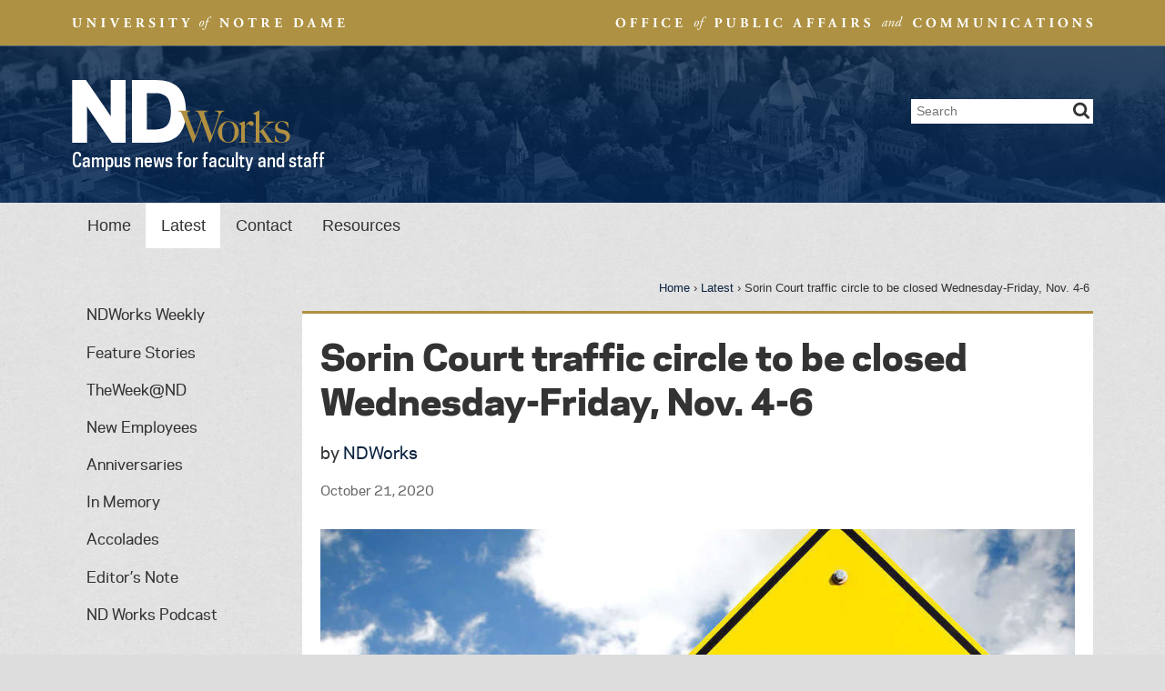

--- FILE ---
content_type: text/css
request_url: https://ndworks.nd.edu/stylesheets/site.1732721635.css
body_size: 13693
content:
/*
ND News
Based on University Template, v2.4
Launched: 2018-11-09
Author: Shawn Maust, Nevin McElwrath, Erik Runyon
Marketing Communications:Web

CONTENTS
-----------------------------------------
1. Common
2. Screen
3. Media Queries
4. Themes
5. Grid
6. Plugins
7. Print

BRANDING
-----------------------------------------
1. COLORS
   - Blue (Headings):#0c2340
   - Blue (Links):#004da3
   - Gold:#dcb439

2. FONT STACKS
   - Headings:GPC, "Helvetica Neue", Helvetica, Arial, Verdana, sans-serif
   - Body:"Helvetica Neue", Helvetica, Arial, Verdana, sans-serif

3. GALAXIE POLARIS FONT WEIGHTS
   - 100 light
   - 300 book
   - 400 medium (normal)
   - 700 bold
   - 900 heavy
*/

/*************************************************************************************
 * 1. Common Styles
 ************************************************************************************/*,:after,:before{box-sizing:border-box}@-o-viewport{width:device-width;zoom:1}@viewport{width:device-width;zoom:1}html{font-size:100%;overflow-y:scroll;-webkit-text-size-adjust:100%;-moz-text-size-adjust:100%;text-size-adjust:100%;font-smoothing:antialiased}body,html{margin:0;padding:0;width:100%}body{color:#333;font:1em/1.5em Helvetica Neue,Helvetica,Arial,Verdana,sans-serif}article,aside,details,figcaption,figure,footer,header,main,menu,nav,section,summary{display:block}audio,canvas,progress,video{display:inline-block;vertical-align:baseline}audio:not([controls]){display:none;height:0}[hidden]{display:none}p{margin:0 0 1em}a{background-color:transparent;color:#0c2340;-webkit-tap-highlight-color:rgba(0,0,0,0)}a:hover,a:visited{color:#193455}a:active{color:#08182c}a:focus{outline:thin dotted}::-moz-selection{background:#f1bd2d;color:#333;text-shadow:none}::-moz-selection{background:#f1bd2d;color:#333;text-shadow:none}::-moz-selection,::selection{background:#f1bd2d;color:#333;text-shadow:none}b,strong{font-weight:700}em,i{font-style:italic}small{font-size:80%}embed,iframe{width:100%}sub,sup{font-size:smaller;line-height:0;position:relative;vertical-align:baseline}sup{vertical-align:super}sub{vertical-align:sub}code,kbd,pre,samp{font-family:monospace,sans-serif;overflow:auto}hr{border:solid #ccc;border-width:3px 0 0;clear:both;margin:2em auto;width:100%}

/* Headings
----------------------------------------------------*/h1,h2,h3,h4,h5,h6{color:#0c2340;font-family:GP,Helvetica Neue,Helvetica,Arial,Verdana,sans-serif;font-weight:400;line-height:1.1em;margin:1.4em 0 .25em;text-rendering:optimizeLegibility;text-shadow:none}h1 a,h2 a,h3 a,h4 a,h5 a,h6 a{text-decoration:none}h1 a:visited,h2 a:visited,h3 a:visited,h4 a:visited,h5 a:visited,h6 a:visited{color:#193455}h1 a:hover,h2 a:hover,h3 a:hover,h4 a:hover,h5 a:hover,h6 a:hover{text-decoration:underline}h1{font-size:1.75rem;margin-top:0}h2{font-size:1.8rem}h3{font-size:1.65rem;font-style:italic}h4{color:#888;font-size:1.35rem}h5{color:#777;font-size:1.2rem}h5,h6{letter-spacing:1px;text-transform:uppercase}h6{color:#0c2340;font-size:1rem}.image-left+h2,.image-right+h2,h1+h2,h2+h3,h3+h4,h4+h5{margin-top:0}

/* Lists
----------------------------------------------------*/ol,ul{margin:1em 0;padding:0 0 0 2em}li{margin:0 0 .25em}nav ul{list-style:none}nav li,nav ul{margin:0;padding:0}nav a{text-decoration:none}.no-bullets{list-style-type:none;padding-left:0}.photo-caption{color:#777;font-size:.8em;text-align:right}.list-inline dd,.list-inline dt,.list-inline li{display:inline-block;font-size:1em;margin:0 1.5em 0 0;padding:0}.list-inline dt{margin-right:.5em}.list-anchors a{display:inline-block;margin:0 .25em .25em 0;padding:.6em;text-decoration:none}.list-anchors a span{text-decoration:underline}.list-anchors a:after{background-position:50% 50%;background-repeat:no-repeat;background-size:.7em;content:"\2193";display:inline;font-family:inherit;margin-left:.16em;padding:.5em}

/* Tables
----------------------------------------------------*/table{border-bottom:3px solid #d4d4d4;border-collapse:collapse;border-spacing:0;margin:2em 0;width:100%}tr{border-top:3px solid #ccc}tr:nth-child(odd):hover td{background:#ede1bc}tr:nth-child(odd) td{background:rgba(0,0,0,.085)}th,thead th{background-color:#0c2340;border:3px solid #0a1d35;color:#eee;font-family:Helvetica Neue,Helvetica,Arial,Verdana,sans-serif;font-size:1em;font-weight:300;text-align:left}tfoot th{text-align:right}td,th{padding:.5em .75em}.number{text-align:right}td{border-left:3px solid #d4d4d4;border-right:3px solid #d4d4d4}td,td img{vertical-align:top}th,thead th{border:1px solid #ccc}table,td,tr{border-width:1px }tr:nth-child(odd) td,tr:nth-child(odd):hover td{background:none}.tablesorter{background-color:#eee;text-align:left;width:100%}.tablesorter tfoot th,.tablesorter thead th{background-color:#ddd;color:#333;font-weight:700;line-height:1.2;padding:.25em 1.5em .25em .75em}.tablesorter .header{background-image:url(images/bg.gif);background-position:100%;background-repeat:no-repeat;cursor:pointer}.tablesorter td{color:#3d3d3d;font-size:.9em;padding:.5em .75em;vertical-align:top}.tablesorter .odd td{background-color:#e0e0e0}.tablesorter .headerSortUp{background-image:url(images/asc.gif)}.tablesorter .headerSortDown{background-image:url(images/desc.gif)}.tablesorter .headerSortDown,.tablesorter .headerSortUp{background-color:#fff}

/* Form Elements
----------------------------------------------------*/form{margin:0 0 1em}fieldset{border:1px solid silver;margin:0 2px;padding:.35em .625em .75em}legend{border:0;padding:0}label{display:block;font-weight:700}button,input,optgroup,select,textarea{color:inherit;font-size:100%;margin:0 0 1em;vertical-align:baseline}button{overflow:visible;width:auto}button,input{line-height:normal}button,select{text-transform:none}button,input[type=button],input[type=reset],input[type=submit]{-webkit-appearance:button;cursor:pointer}input[type=checkbox],input[type=radio]{padding:0}button::-moz-focus-inner,input::-moz-focus-inner{border:0;padding:0}button[disabled],html input[disabled]{cursor:default}input[type=number]::-webkit-inner-spin-button,input[type=number]::-webkit-outer-spin-button{height:auto}input[type=search]{-webkit-appearance:textfield;box-sizing:content-box}input[type=search]::-webkit-search-cancel-button,input[type=search]::-webkit-search-decoration{-webkit-appearance:none}textarea{overflow:auto;vertical-align:top}optgroup{font-weight:700}

/* Quotes
----------------------------------------------------*/blockquote{font-family:GPC,Helvetica Neue,Helvetica,Arial,Verdana,sans-serif;font-weight:200;margin:1em;padding:0}blockquote p{border-left:3px solid #dcb439;color:#0c2340;font-size:1.35rem;line-height:1.7rem;padding-left:.75em}blockquote footer{color:#666;display:block;font-size:.8rem;font-style:italic;line-height:1.5rem;margin-top:1em}blockquote.pull{float:right;font-style:normal}

/* Images
----------------------------------------------------*/svg:not(:root){overflow:hidden}img{border:none;height:auto;max-width:100%;vertical-align:bottom;width:auto;-ms-interpolation-mode:bicubic;box-sizing:content-box}.image-default,.image-left,.image-right{color:#777;font-family:Helvetica Neue,Helvetica,Arial,Verdana,sans-serif;font-size:.9rem;font-style:italic;margin:0 0 1em}.image-right{float:right;margin:0 0 1em 1em}.image-left{float:left;margin:0 1em 1em 0}.image-left,.image-right{max-width:46%}.image-center{text-align:center}.image-default>a,.image-left>a,.image-right>a{border:none;display:block;text-decoration:none}.image-left+h2{margin-top:0}.captioned img{margin-bottom:.5em}figure{display:table;margin:0 0 1em;max-width:100%}figcaption{caption-side:bottom;display:table-caption;line-height:1.5em;text-align:left}aside.right,figure.right{float:right;max-width:100%}aside.right p{margin-right:0}figure.left{float:left}div>h2:first-child,div>h3:first-child{margin-top:0}

/* Icons
  <span class="icon" data-icon="nd-monogram"></span>
  https://dev.conductor.nd.edu/icons/
----------------------------------------------------*/.icon{display:inline-block;height:1em;width:1em;fill:currentColor;margin:.15em 0 -.15em .15em}[data-icon=nd-monogram]{fill:#0c2340}

/* General Classes
----------------------------------------------------*/.noborder,.noborder img{border:none!important;box-shadow:none!important}.webcal{font-weight:700}.webcal i{font-weight:400}a[href$=".pdf"]:before{background:url(/images/icons/pdf.gif) 0 no-repeat;content:"";display:inline-block;height:1rem;margin-bottom:2px;padding:0 10px;vertical-align:text-bottom;width:1rem}a[href$=".pdf"].btn:before{display:none}.ndmark{display:block;max-width:100%;text-decoration:none;width:200px}.visibility-hidden{height:1px;left:-10000px;overflow:hidden;position:absolute;top:auto;width:1px}.cf:after,.cf:before{content:"\0020";display:block;height:0;overflow:hidden}.cf:after{clear:both}.cf{zoom:1}.bars{background:url(images/bars-gray.png) 0 100% repeat-x;padding:0 0 30px}.video{display:block;position:relative;text-align:center}.video .play{background:transparent url(images/play-btn.svg) 50% no-repeat;background-size:auto 35%;height:100%;left:0;margin:0 auto;position:absolute;top:0;transition:all .25s ease-in-out;width:100%;z-index:2}.video:hover .play{background-color:rgba(12,35,64,.8)}.skip-links{left:0;list-style:none outside;margin-left:0;position:absolute;text-align:center;top:0;width:100%}.skip-links a{left:-100vw;position:absolute;top:.5em;transition:.25s}.skip-links a:active,.skip-links a:focus,.skip-links a:hover{background:#dcb439;box-shadow:0 0 10px 0 #000;color:#0c2340;font-size:14px;font-weight:700;height:auto;left:.5em;overflow:visible;padding:.5em 1em;width:auto;z-index:10001}

/* Breadcrumbs
----------------------------------------------------*/.breadcrumbs{font-size:.8rem;list-style:none;margin:0 0 1em;padding:0;text-align:left}.breadcrumbs li{color:#333;display:inline-block;margin:0 4px 0 0}.breadcrumbs li:last-child{display:none}.breadcrumbs a{text-decoration:none}.breadcrumbs a:hover{text-decoration:underline}.breadcrumbs a:visited{color:#193455}

/* Fonts
   https://dev.conductor.nd.edu/fonts/
----------------------------------------------------*/@font-face{font-family:GPC;font-style:normal;font-weight:300;src:url(https://static.nd.edu/fonts/gp-min/gpc-book.woff2) format("woff2"),url(https://static.nd.edu/fonts/gp-min/gpc-book.woff) format("woff"),url(https://static.nd.edu/fonts/gp-min/gpc-book.ttf) format("truetype")}@font-face{font-family:GPC;font-style:normal;font-weight:400;src:url(https://static.nd.edu/fonts/gp-min/gpc-medium.woff2) format("woff2"),url(https://static.nd.edu/fonts/gp-min/gpc-medium.woff) format("woff"),url(https://static.nd.edu/fonts/gp-min/gpc-medium.ttf) format("truetype")}@font-face{font-family:GP;font-style:normal;font-weight:500;src:url(https://static.nd.edu/fonts/gp-min/gp-medium.woff2) format("woff2"),url(https://static.nd.edu/fonts/gp-min/gp-medium.woff) format("woff"),url(https://static.nd.edu/fonts/gp-min/gp-medium.ttf) format("truetype")}@font-face{font-family:GPH;font-style:normal;font-weight:900;src:url(https://static.nd.edu/fonts/gp/gp-heavy.woff2) format("woff2"),url(https://static.nd.edu/fonts/gp/gp-heavy.woff) format("woff"),url(https://static.nd.edu/fonts/gp/gp-heavy.ttf) format("truetype")}

/* NEWS & EVENTS
----------------------------------------------------*/article{margin-bottom:4em}article header{margin:0 0 1em}.additional-links{list-style:none;margin:0 0 1em;padding:0}.additional-links li{display:inline-block;margin:0}.additional-links a{text-decoration:none}.entry-title{font-family:GPH,Helvetica Neue,Helvetica,Arial,Verdana,sans-serif;font-size:1.4rem;font-weight:900;line-height:1.5em;margin:0 0 .4em;padding:0}.entry-title.page-title{border:none}.meta-item{color:#333;display:inline-block;font-family:inherit;font-size:.9rem;font-weight:300;margin:.2em 1em 0 0}.meta-item b,.posted-in{color:#999;font-weight:700}.author a{text-decoration:none}.author a:hover{text-decoration:underline}.description,.entry-summary{margin:1em 0}.posted-in{display:none}.event .posted-in,.news-hentry .posted-in{display:block}.attribution{font-style:italic}.article-more span{left:-999em;position:absolute}

/* Events */.events .vevent{margin-left:1em;margin-right:1em}.events-date-header{color:#999;font-family:GPC,Helvetica Neue,Helvetica,Arial,Verdana,sans-serif;font-size:1.25rem;font-weight:300;margin:0 0 .25em;padding:0}.events .date-string,.home .events-date-header{display:none}

/* Cards */.card,.card[href$=".pdf"]{background:#fff;color:#444;display:flex;flex-flow:column;margin-bottom:1em;overflow:hidden;text-decoration:none;transition:all .4s;-webkit-font-smoothing:antialiased;text-rendering:optimizeLegibility}.card:hover{box-shadow:0 .125em .5em rgba(0,0,0,.33);color:#444;transform:scale(1.015)}.card.news-link{background:none;margin-bottom:.5rem}.card.news-link .card-content{padding:.5rem 1rem}.card.news-link:hover{background:#fff}.card.horizontal{display:block;padding-left:0;position:relative}.card-image{margin-top:-1px;overflow:hidden;text-align:center}.card-image,.card.horizontal .card-image{position:relative}.card.expert-item{padding-left:0}.card.expert-item .card-image{min-width:100%;width:100%}.card-image img{-o-object-fit:cover;object-fit:cover}.card.horizontal img{height:100%;min-width:100%}.card-content{display:flex;display:-webkit-flex;flex-flow:column;padding:1em}.card-title{color:#333;font-size:1rem;font-style:normal;font-weight:700;line-height:1.3;margin-top:0}.card-date{color:#666;font-size:.9rem;order:-1}.card:visited{color:#333}.in-the-news-item.card.horizontal .card-image{height:10em;padding:1em}.home-feature .card-title{font-size:1.7em;font-size:1rem}.card-image .card-label{position:absolute;right:0;top:0}.card-tags{display:inline}.card-tag{display:inline-block;font-size:.7em;letter-spacing:.125em;line-height:1.5;margin-left:.25rem;padding:.25em .75em;text-transform:uppercase}.card[hidden]{display:none}.card-title+.card-tags{margin-left:-.25rem}.col-primary .card .entry-title,.col-primary .home-feature .card .entry-title{font-size:1rem;line-height:1.3}.col-secondary .card .entry-title{font-family:Helvetica Neue,Helvetica,Verdana,Arial,sans-serif;font-weight:500;line-height:1.3}.card.external{position:relative}.external .card-content{padding-bottom:1.25em}.card-content .card-source{bottom:-.9rem;color:#666;font-size:.9rem;position:absolute;right:1rem}.ndworks-quarterly .card.external[href$=".pdf"]:before{background:none}

/* SEARCH
----------------------------------------------------*/input#search-page{font-size:1.2em;padding:.5em;width:calc(100% - 2em)}#site-search-form .btn{border:none;font-size:1em;min-width:150px;padding-left:2em;padding-right:2em}.search-count,.search-time{font-family:inherit}.search-count{font-size:1.4rem;margin:0}.search-query i{font-style:normal;font-weight:700}.search-time{color:#666;font-size:1.2rem;margin:0 0 1em}.search-results{list-style:none;margin:1em 0;padding:0}.search-results li{margin:0 0 2rem}.search-record{display:flex;margin:0}.search-result-img{margin-right:1rem;max-width:120px;width:100%}.search-record header{margin:0 0 .5em}.search-result-title{font-family:GPH,Helvetica Neue,Helvetica,Arial,Verdana,sans-serif;font-size:1rem}.search-result-title b{font-weight:500}.search-result-url{font-family:inherit;font-size:.9rem;word-break:break-all}.search-result-url a{color:#388222;font-weight:700}.search-result-excerpt{line-height:1.3em;margin:0 0 .5em}.search-result-excerpt br{display:none}.search-result-meta{color:#999;font-size:.9rem}.card.search.horizontal{min-height:10em;padding-left:calc(20% + 1em);width:100%}.card.search.horizontal .card-image{min-width:20%;width:20%}.card.search.horizontal .card-image img{min-width:100%;width:100%}.pagination{color:#555;text-align:center}.pagination a,.pagination span{display:inline-block;margin:0;padding:.4em .8em;text-decoration:none;transition:all .25s ease-in-out}.pagination a:hover{background-color:#193455;color:#fff}

/* Galleries 
  ul.lb-gallery { list-style:none; padding-left:0; clear:both; }
    .lb-gallery li { padding-left:0.375em; padding-right:0.375em; margin-bottom:0.75em; text-align:center;}

 .gallery-lb li { width:33%; margin:0 !important; padding:0.25rem; }
*/

/* Story Asides
----------------------------------------------------*/.story-aside{display:flex;flex-flow:row wrap;margin:1rem 0;padding:1rem}.story-aside:after{clear:both;content:"";display:block}.story-aside.border{border:4px solid #0c2340}.story-aside figure{margin-left:auto;margin-right:auto}.story-aside-title{font-family:GP,Helvetica Neue,Helvetica,Verdana,Arial,sans-serif;font-weight:700;margin-bottom:1.25rem}.section-story-content figure,.story-aside .story-aside-content{flex:1 auto}

/* People Lists - New Faculty members */ul.people-list{flex-direction:row}.people-list li{margin-bottom:3rem}.people-list .card-image{width:100%}

/*************************************************************************************
 * 2. Screen Styles
 ************************************************************************************/@media projection,screen{p{max-width:65em}p.align-right{max-width:100%;text-align:right}.image-default img,.image-left img,.image-right img{border:none;box-shadow:none}.tablewrap{margin:0 auto;overflow-y:auto;position:relative}.embed-inner{padding:0;position:relative}.embed-inner embed,.embed-inner iframe,.embed-inner object{height:100%;left:0;position:absolute;top:0;width:100%}.link-title{display:block;font-size:1.25rem;font-weight:700;margin:.5em 0 1em}.col-footer{flex-flow:row;width:100%}

  /* Buttons
  ----------------------------------------------------*/.btn,.excerpt_continuation,.more{background:#0c2340;border-radius:.2em;box-shadow:none;color:#fff;cursor:pointer;display:inline-block;font-family:GP,Helvetica Neue,Helvetica,Arial,Verdana,sans-serif;font-size:1rem;font-weight:300;letter-spacing:.07em;line-height:1.4;margin:.25em 0;padding:.7em 1.5em;position:relative;text-align:center;text-decoration:none;transition:all .25s ease-in-out;vertical-align:middle;white-space:normal}.btn:visited{background:#193455;color:#eee}.btn.active:hover,.btn:hover,.more:hover{background-color:#193455;box-shadow:0;color:#eee;top:0}.btn:active,.more:active{box-shadow:none;top:0}.btn-small{font-size:.8rem}.btn-gold{background-color:#ae9142;box-shadow:none}.btn-gold,.btn-gold:visited{color:#fff}.btn-gold:hover{background-color:#8f742c;box-shadow:none;color:#fff}.btn-gold:active{box-shadow:0 0 #796224;top:0}.btn [data-icon]{margin:.1rem .5rem 0 0;fill:#fff}.btn-full{display:block;text-align:left}.btn-gold [data-icon]{fill:#fff}.btn-special-topic{background:#0c2340;display:block;font-size:1.3rem;padding:1rem;text-align:center}.excerpt_continuation,.more{background:#0c2340;clear:both;color:#eee;float:none;font-size:1rem;margin:.15em 0;padding:.7em 2.5em .7em 1em}.more:hover,.more:visited{color:#eee}.more:after{background:url(/stylesheets/images/more.svg) 50% 50%/contain no-repeat;content:"";display:block;height:.9em;position:absolute;right:1.1em;top:50%;transform:translateY(-50%);transition:all .25s ease-in-out;width:.5em}.more:hover:after{right:.7em}.more.right{display:block;text-align:right}.more.secondary{background:transparent;color:#0c2340}.more.secondary:after{background:url(/stylesheets/images/more-secondary.svg) 50% 50%/contain no-repeat;color:#0c2340}.more.secondary:hover{background:#eee}.btn-list{display:flex;flex-flow:row wrap;margin:1em 0 3em}.btn-list li{align-items:center;justify-content:center;margin:0;padding:.2rem;width:50%}.btn-list .btn{flex-direction:row;height:100%;margin:0;white-space:normal;width:100%}.btn-list .btn:visited{background:#0c2340}.btn-list .btn:visited:hover{background:#193455}.btn.external .icon{font-size:.8rem}

  /* Structure
  ----------------------------------------------------*/html{background:#ddd url(/stylesheets/images/bg-tex.jpg)}body,html{height:100%}body{margin:0;padding:0}.site-content{padding-bottom:1em;padding-top:1em}.site-content ul{margin:.5em 0}.site-content li{margin-bottom:0}.beta{border-top:1px solid #dadada;box-shadow:inset 0 1px 0 hsla(0,0%,100%,.9);padding:1em 0}.aside,.main{text-shadow:0 1px 0 #fff}.aside{margin-top:1em}.aside h2{background:url(images/border-double.png) 0 100% repeat-x;font-size:1.4rem;margin:0 0 .75em;padding:0 0 .5em}.aside img{margin-bottom:1em}.aside ul{list-style:none;padding:0 0 0 1em}.aside li a{font-size:.9rem;font-weight:700;text-decoration:none}.aside li a:hover{text-decoration:underline}.aside .entry-title{font-size:1.2rem}.aside article footer{display:none}.page-title{border-bottom:none;color:#333;font-family:GPH,Helvetica Neue,Helvetica,Verdana,Arial,sans-serif;line-height:1.3;margin:0 0 .35em;padding:0 0 .25em}

  /* Header
  ----------------------------------------------------*/.site-header{text-align:center}.brandbar,.titlebar{overflow:hidden;position:relative}.dept{border-top:none;box-shadow:inset 0 1px rgba(168,130,24,.4);display:none}.brandbar li{margin:0 -.9375rem;padding:0}.brandbar a{background-repeat:no-repeat;display:block;height:50px;margin:0 auto;overflow:hidden;text-decoration:none;text-indent:-9999px}.brandbar a:focus{background-color:hsla(0,0%,100%,.2)}.dept-nd a{background-position:left 0}.dept a{background-position:right 0}.titlebar{padding:.75em 0}.site-header .titlebar .column{align-items:flex-start;display:flex;flex-direction:row;flex-wrap:nowrap}.site-title{flex-grow:2;font-family:GP,Helvetica Neue,Helvetica,Arial,Verdana,sans-serif;font-size:1.75rem;font-weight:600;line-height:1.75rem;margin:0;text-align:left;text-shadow:0 1px hsla(0,0%,100%,.7)}.site-title a{border:none;color:#0c2340;flex-grow:1;padding:.5em 0;text-decoration:none;text-indent:-999em}.site-title a:visited{color:#0c2340}.site-title a:hover{text-decoration:none}.site-title a:focus{background-color:hsla(0,0%,100%,.2)}.site-title .logo{background:url(/stylesheets/images/logo-nd_works.svg) 0/contain no-repeat;display:block;height:5rem;text-indent:-999em;width:15rem}.site-title .subtitle{display:block;font-family:GPC,Helvetica Neue,Helvetica,Verdana,Arial,sans-serif;font-size:1.3rem;font-weight:400;line-height:1.4;text-indent:0}.subtitled .site-title{line-height:1.15em;margin:0}.site-subtitle{color:#333;font-family:inherit;font-size:1rem;margin:0;text-align:left}.header-util{display:none;margin:0 auto;padding:0 1em;position:relative;text-align:center}.search-form{background-color:#fff;border:none;border-radius:0;box-shadow:none;display:none;line-height:1.1em;margin:0 auto .5em;overflow:hidden;padding:2px 2px 2px 6px;width:91%}.search-form label{border:0;clip:rect(0 0 0 0);height:1px;margin:-1px;overflow:hidden;padding:0;position:absolute;width:1px}.search-input{-webkit-appearance:textfield;background:transparent;border:none;color:#444;font-family:inherit;font-size:1.2rem;vertical-align:middle;width:86%}.search-button,.search-input{display:inline-block;margin:0;padding:0}.search-button{background:none;border:0;cursor:pointer;float:right;line-height:1rem;position:relative;transition:all .15s ease-in-out}.search-button .icon{height:2em;left:2px;margin:0;position:relative;width:2em}.search-button span{display:inline-block;height:0;overflow:hidden;text-indent:-9999px}.header-util nav ul{line-height:1em;margin:.4em 0 0;text-align:right}.header-util nav li{display:inline-block;margin-left:1rem}.header-util nav a,.header-util nav a:hover{color:#fff;display:block;font-family:Helvetica Neue,Helvetica,Arial,sans-serif;padding:.625em;text-decoration:none}.header-util nav a{font-size:.9em;letter-spacing:.1em;text-transform:uppercase;transition:all .25s ease-in-out}

  /* Page Content */.alpha .content-container{background:#fff;border-top:3px solid #ae9142;padding:1.25em;position:relative}

  /* Offscreen Nav
  ----------------------------------------------------*/body,html{-ms-overflow-style:none!important} /* Needed for WinPhone to allow vertical scrolling in nav */.nav-mobile{background-color:hsla(0,0%,78%,.2);border-left:1px solid rgba(0,0,0,.3);bottom:0;box-shadow:inset 0 0 8px 0 rgba(0,0,0,.25);height:auto;overflow-y:scroll;padding:1em;position:fixed;right:-13.755rem;top:0;transition:.15s ease;width:13.755rem}.nav-mobile .nav-tertiary{border-top:1px solid #999;margin:1rem .9rem;padding-top:1rem}.nav-mobile .nav-tertiary li{margin-bottom:.5rem}.lt-ie9 .nav-mobile{display:none}.nav-mobile.active{right:0}.nav-mobile .search-form{background-color:#fff;border:1px solid #888;border-radius:3px;display:block;font-size:.75rem;line-height:1.1em;margin:0 auto 1.5em;padding:1px 1px 1px 4px}.nav-mobile .search-input{width:82%}.wrapper{position:relative;right:0;transition:.15s ease}.wrapper.active{right:13.755rem}.nav-skip{background:#0c2340;border:1px solid #001227;border-radius:3px;display:block;height:2.6rem;padding:.3rem;position:absolute;right:.8rem;text-decoration:none;top:.9rem;width:2.6rem}.ni{transition-delay:.2s,0;transition-duration:.5s}line.ni{stroke:#fff;transform:rotate(0deg)}g.ni{fill:#fff}.toggled .ni1{transform:translate(5px,2px) rotate(45deg)}.toggled .ni2{transform:translate(-3px,11.4px) rotate(-45deg)}.toggled .ni3{opacity:0;transform:translateY(6px)}

  /* Top Nav
  ----------------------------------------------------*/.nav-top{bottom:0;display:none;position:relative;text-align:left;width:100%;z-index:10}.nav-top li{display:inline-block;font-family:Helvetica,Arial,Verdana,sans-serif;font-size:1rem;vertical-align:top}.nav-top li a{color:#333;display:table-cell;padding:.75em .9em;text-align:center;transition:all .25s ease-in-out;vertical-align:middle}.nav-top li a:hover,.nav-top li.active a{background:#fff;box-shadow:none}

  /* General Nav
  ----------------------------------------------------*/.nav-site ul{padding:0 0 1em}.nav-site ul li{margin:.4em 0}.nav-site ul a{border-bottom:none;color:#333;display:block;font-family:GP,Helvetica Neue,Helvetica,Arial,Verdana,sans-serif;font-size:1rem;font-weight:300;line-height:1.4;padding:.4em .5em .4em 2em;text-indent:-1em;text-transform:none;transition:all .25s ease-in-out}.nav-site ul a:hover{background:#0c2340;border-bottom:none;color:#fff}.nav-site a:active,.nav-site a:focus{outline:1px dotted #0c2340}.nav-site ul>.active>a{background:#d5d5d5;border-bottom:none;color:#0c2340}.nav-site ul ul{margin-left:1rem;padding:0}.nav-site ul ul a{border:none;color:#444;font-family:inherit;font-size:.9rem;padding:0 0 0 25px;text-indent:-.6em}.nav-site ul ul li{margin:.5em 0}.nav-site ul ul a:hover{border:none;color:#fff}.nav-site ul ul>.active>a{background:none;border:none;color:#193455;font-weight:400}.nav-site li.last{margin-bottom:1em}.nav-site ul ul ul{font-size:.9rem;margin-left:1em;padding:0}.nav-site ul ul ul a:hover{background:none}.nav-site ul ul ul .active>a{color:#555;font-weight:700}.nav-site ul ul ul .active>.current-last{color:#193455}.nav-site ul ul ul ul{margin-left:1.5em}.nav-site ul ul ul ul a{padding:0 0 0 1.5em}.nav-site ul ul ul ul ul{margin-left:1.5em}.nav-section{display:none}.nav-full li.last,.nav-full ul{margin-bottom:0}.nav-full ul{padding:0}.nav-full hr{margin:1rem 0}.nav-full>ul:last-child li a{font-size:.8rem;letter-spacing:.1em;text-transform:uppercase}

  /* Home
  ----------------------------------------------------*/.home-feature{margin-bottom:2em}.home-primary{margin:0 auto 2em}.col-heading{background:#0c2340;font-size:1.5rem;line-height:1.75rem;position:relative}.col-heading,.col-heading a,.col-heading a:visited{color:#fff;text-shadow:none}.col-heading a,.col-heading.no-link{background:#0c2340;display:block;padding:.75rem 1rem;transition:all .25s ease-in-out}.col-heading a:hover{background:#002d5e;text-decoration:none}.col-heading a:after{background:url(/stylesheets/images/more.svg) 50% 50%/contain no-repeat;content:"";display:block;height:.9em;position:absolute;right:1em;top:.9rem;transition:all .25s ease-in-out;width:.5em}.col-heading a:hover:after{right:.5em}.col-subheading{background:#999;font-family:Helvetica Neue,Helvetica,Verdana,Arial,sans-serif;font-size:.8rem;font-weight:300;letter-spacing:.1em;margin-top:2em;padding:0;position:relative;text-transform:uppercase}.col-subheading,.col-subheading a,.col-subheading a:visited{background:#777;color:#fff;text-shadow:none;transition:all .25s ease-in-out}.col-subheading a,.col-subheading.no-link{display:block;padding:.6rem 1rem}.col-subheading a:hover{background:#656565;text-decoration:none}.col-subheading a:after{background:url(/stylesheets/images/more.svg) 50% 50%/contain no-repeat;content:"";display:block;height:.9em;position:absolute;right:1em;top:.7rem;transition:all .25s ease-in-out;width:.9em}.col-subheading a:hover:after{right:.5em}.columns>div:first-child>.col-subheading:first-child,div>.col-subheading:first-child{margin-top:0}.feature-dyk.columns{margin-bottom:2em;padding:0}.dyk .stat-name{font-size:1.2em;font-style:normal;line-height:1.4;margin:.75em 0}
    
    /* I am ND Profiles */.col-subheading-img{ /*text-align: center; padding: 0 3em;*/}.col-subheading-img img{display:inline-block;width:70%}.profile-container{display:flex;flex-flow:row;margin:1em 0 2em}.profile-photo{width:33.33%}.profile-info{width:66.66%}.profile-info h3{font-size:1.3em}.profile-info .more{font-size:.9em}
    
    /* Bright Ideas */.icon-bright_ideas{background:#0c2340 url(/stylesheets/images/icon-lightbulb.svg) 50% 50%/50% auto no-repeat;height:100%;position:relative;width:100%}
    /*.external .icon-bright_ideas:after { content: ""; width: 1.2rem; height: 1.2rem; background: url(/stylesheets/images/icon-external-link-w.svg) center center / contain no-repeat; position: absolute; bottom: 1rem; right: 1rem; }*/.section{margin:2em 0}.section.col-i_am_nd{margin:2em 0 3em}.section.col-i_am_nd .banner{background-color:#0c2340;color:#fff;display:block;font-size:1.3em;font-weight:700;padding:.5em 1em;position:relative;text-align:right;width:100%}.section.col-i_am_nd .banner [data-icon=nd-monogram]{fill:#fff;margin-bottom:-.1em}.home-features{margin-top:1rem} 
    

  /* Custom Pages
  ----------------------------------------------------*/.card-tag{background:#ae9142;color:#fff}.card-tag.home-latest{background:#0c2340}
  /* Nd Works */.row.nd-works-issues{flex-flow:row wrap;margin-top:1rem}.nd-works-issues a{display:block;text-decoration:none}.nd-works-issues .more{display:inline-block;float:right;margin-bottom:1em}
  
  /* News */#news .hentry,.news div.hentry{background:#fff;border-top:3px solid #ae9142;padding:1.25em;position:relative}#news .meta{display:inline-block;font-family:GP,Helvetica Neue,Helvetica,Verdana,Arial,sans-serif;font-weight:300}#news .meta .author{font-size:1.1em}#news .meta .publish-info{color:#656565;font-size:.9em}#news.latest-news .col-category-listing .card .card-title{font-family:Helvetica Neue,Helvetica,Verdana,Arial,sans-serif}#news.latest-news .col-category-listing .card:first-of-type .card-title{font-family:GPH,Helvetica Neue,Helvetica,Verdana,Arial,sans-serif;font-size:1.5rem;line-height:1.3}#news h5{display:block;font-family:GP,Helvetica Neue,Helvetica,Verdana,Arial,sans-serif;font-size:.9rem;font-weight:300;letter-spacing:.1em;text-transform:uppercase}#news .posted-in{margin:2em 0 1em}#news .posted-in ul{list-style-type:none;margin:.5em 0 1em;padding:0}#news .posted-in a,#news .posted-in li{display:inline-block}#news .posted-in a{background:#777;color:#fff;font-size:.7em;font-weight:300;letter-spacing:.1em;margin:.5em 1.25em .5em 0;padding:.25em 1em;text-decoration:none;text-transform:uppercase;transition:all .25s ease-in-out}#news .posted-in a:hover{background:#444}#news .attribution{color:#777;font-size:.9em}#news .col-experts .card.horizontal{padding-left:33%}
    
    /* feature stories more link footer */.news-feature-stories .alpha .content-container{background-color:transparent;border:none;padding:0}.section--features-footer{background-color:#fff;clear:both;margin-top:1rem;padding:1.5rem 1rem;position:relative}.section--features-footer h2{font-weight:700;margin-bottom:.5em}.section--features-footer p:last-child{margin-bottom:0}.feature-list{list-style:none;margin-top:2rem}.feature-list:first-child{margin-top:0}.lede{color:#666;font-size:1.125em;margin-bottom:1.5em}

  /* PhotoShelter */.gallery.ps-gallery{display:flex;flex-flow:row wrap;list-style:none;margin:2rem 0;padding:0}.ps-gallery li{margin:0;padding:.25em;width:50%}.ps-gallery li .card{margin-bottom:0}

  /* Footer
  ----------------------------------------------------*/.site-footer{background:#ccc;clear:both;overflow:hidden;position:relative;text-align:center}.footer-inner{margin:0 auto;padding:1em 0;position:relative}.site-footer p{clear:both;font-size:.875rem;margin:0}.footer-social{background:#777;padding:0}.footer-social li{display:inline-block}.footer-social a{color:#fff;display:block;font-size:1.5rem;padding:.5em;transition:all .25s ease-in-out}.footer-social a:hover{background:#444}.site-info{margin:1em 0}.site-info li{display:inline-block;margin:0 2%}.site-info a{text-decoration:underline}.address{margin:0}.address,.org,.site-link,.tel{display:block}.ndmark{margin:2em auto;width:200px}}

/*************************************************************************************
 * 3. Media Queries
 ************************************************************************************/

/* 480px
----------------------------------------------------*/@media only screen and (min-width:30em){
  /* gallery columns */.row-sm-2>*{flex-basis:50%;flex-wrap:wrap}.row-sm-3>*{flex-basis:33.33%;flex-wrap:wrap}.row-sm-4>*{flex-basis:25%;flex-wrap:wrap}.row-sm-5>*{flex-basis:20%;flex-wrap:wrap}}

/* 580px
----------------------------------------------------*/@media only screen and (min-width:36.250em){.image-left,.image-right{max-width:none}.dept{border:none;display:block}.card-title,.in-the-news-item .card-title{font-size:1.2rem}.news-link .card-title{font-family:Helvetica Neue,Helvetica,Verdana,Arial,sans-serif;font-size:1rem;font-weight:500}.horizontal .card-title{font-size:1rem}.home-feature .card-title{font-size:1.4rem}.home-feature .double-feature .card-title{font-size:1.3rem}}

/* 700px
----------------------------------------------------*/@media only screen and (min-width:43.75em){h1{font-size:2.4rem}h2{font-size:1.95rem}h3{font-size:1.7rem}h4{font-size:1.5rem}h5{font-size:1.2rem}h6{font-size:1rem}blockquote{margin:2em 5em;margin:1em;padding:0}.image-left img,.image-right img{max-width:auto}.tablewrap{background:none}.breadcrumbs{text-align:right}.breadcrumbs li:last-child{display:inline-block}

  /* Structure
  ----------------------------------------------------*/body,html{-ms-overflow-style:auto!important}body{display:flex;flex-direction:column}.wrapper{display:flex;flex:1 0 auto;flex-direction:column}.site-header{flex:0 0 auto}.site-content{flex:1 0 auto;flex-direction:row;padding-bottom:2em;padding-top:2em}.nav-top-true.home .alpha{display:block;left:0;margin:0;width:auto}.beta{border:none;box-shadow:none}.site-footer{flex:0 0 auto}

  /* Header
  ----------------------------------------------------*/.site-header{text-align:left}.titlebar{padding:2em 0}.brandbar li{margin:0 -2em}.titlebar.subhead{padding:.7em 1em}.site-title{font-size:2.5rem;margin:0;padding:0;width:auto}.site-title a{line-height:1em;padding:.65em 0 .75em}.subtitled{float:left;padding:.65em 0 .75em}.subtitled .site-title a{padding:0}.site-subtitle{float:left}.search-input{float:left;font-size:.9rem;line-height:1.4rem}a.nav-skip{display:none}.header-util{display:block;margin:0;padding:0;text-align:right;top:1.7em}.subhead .header-util{top:1.9em}.search-form{display:block;margin:0;width:auto}.header-util nav{display:block;margin:3px 0}.header-util nav ul{margin:0}.header-util nav li{display:inline-block;margin-left:1rem}.header-util nav a{font-size:.825rem;font-weight:400}.header-util nav a.active,.header-util nav a:hover{color:#d6b352}.header-util .search-toggle{display:none}.search-button .icon{height:20px;width:18px}

  /* Home
  ----------------------------------------------------*/.home-primary{margin:0 0 2em}.home-primary .image-right{float:right;margin:0 0 1em 1em;max-width:40%}.home-primary .image-left{float:left;margin:0 1em 1em 0;max-width:40%}.home-secondary .columns>h2{margin-top:0}

  /* Navigation
  ----------------------------------------------------*/.nav-top-true .nav-section,.nav-top-true .nav-top{display:block}.nav-top-true .nav-full,.nav-top-true.home .beta{display:none}

  /* Custom */#news.latest-news .col-category-listing .card .card-title{font-size:1.25rem;font-weight:500}.card.horizontal{padding-left:33%}.card.horizontal .card-image{height:102%; /* Fix bottom white gap */left:0;min-width:33%;position:absolute;top:0;width:33%}.card.in-the-news-item .card-content{min-height:10rem}.experts-grid{justify-content:space-between}.card.expert-item{padding-left:33%;width:100%}.expert-bio .in-the-news-item.card.horizontal .card-image,.home .col-latest-news .card.horizontal .card-image,.home .in-the-news-item.card.horizontal .card-image{min-width:25%;width:25%}.expert-bio .in-the-news-item.card.horizontal,.home .col-latest-news .card.horizontal,.home .in-the-news-item.card.horizontal{padding-left:25%}

  /* Updates */.card.horizontal img{height:100%;max-width:none;min-width:100%}.card.horizontal img,.card.in-the-news-item img{left:50%;position:absolute;top:50%;transform:translate(-50%,-50%)}.card.in-the-news-item img{height:auto;max-height:100%;max-width:100%;min-width:auto}

  /* SEARCH
  ----------------------------------------------------*/input#search-page{font-size:1.2em;padding:.5em;width:calc(100% - 150px - 2em)}#site-search-form .btn{display:inline-block;margin:0 0 0 .5em;min-height:45px;vertical-align:top}.search-result-title{font-size:1.3em}

  /* Footer
  ----------------------------------------------------*/.site-footer{text-align:left}.footer-inner{padding:2rem 0}.ndmark{margin:0;position:absolute;right:0;top:2.5rem}.site-link{display:block}.org{display:inline}
    
  /* New Faculty Listing */.people-list li{margin-bottom:2rem}}

/* 768px
----------------------------------------------------*/@media screen and (min-width:48em){
  /* gallery columns */.row-md-2>*{flex-basis:50%;flex-wrap:wrap}.row-md-3>*{flex-basis:33.33%;flex-wrap:wrap}.row-md-4>*{flex-basis:25%;flex-wrap:wrap}.row-md-5>*{flex-basis:20%;flex-wrap:wrap}}

/* 920px
   Brand-bar styles
   Adjust @mq width smaller as department name allows
-----------------------------------------------------*/@media only screen and (min-width:57.5em){.dept,.theme-bb-gold .dept{border-top:none;box-shadow:none}.brandbar li{margin:0}.dept{float:right}.dept-nd{float:left}blockquote.pull{width:30%}}

/* 960px
----------------------------------------------------*/@media only screen and (min-width:60em){.titlebar.subhead{padding:1.1em 0}.nav-top li{font-size:1.125rem}.events .vevent{margin-left:1.5em}.event .vevent{margin:0}#mc_embed_signup .email{width:calc(100% - 200px)}.col-subheading{font-size:1rem}.col-primary .card .entry-title,.col-primary .home-feature .card .entry-title{font-size:1.5rem}.card.expert-item{padding-left:17%;width:calc(50% - 1em)}.horizontal .card-title,.news-link .card-title{font-size:1.3rem}.contact-info{margin:0}.address,.email,.site-link,.tel{float:left;margin:0 1em 0 0}.site-link{margin-right:.5em}.phone{clear:left}


  /* IE8 Over-rides */.lt-ie8 .header-util nav li{float:right}.lt-ie8 .search-form{width:300px}.lt-ie8 .search-input{float:left}
  
  /* gallery columns */.row-lg-2>*{flex-basis:50%;flex-wrap:wrap}.row-lg-3>*{flex-basis:33.33%;flex-wrap:wrap}.row-lg-4>*{flex-basis:25%;flex-wrap:wrap}.row-lg-5>*{flex-basis:20%;flex-wrap:wrap}}

/* 1024px
----------------------------------------------------*/@media only screen and (min-width:64em){.brandbar{padding:0}.subscribe-social li{display:inline-block;width:calc(50% - 1em)}.subscribe-social li .btn{font-size:1rem;letter-spacing:0;padding-left:.5em;padding-right:.5em;white-space:normal}.story-aside{float:right;margin:1rem 0 1rem 1rem}.story-aside-content{order:2}.story-aside figure{order:3}}

/* 1200px
----------------------------------------------------*/@media only screen and (min-width:75em){.site-content .alpha{flex:0 0 78%;max-width:78%}.site-content .beta{flex:0 0 22%;max-width:22%}}

/* Hi-res
----------------------------------------------------*/@media
  only screen and (-webkit-min-device-pixel-ratio:1.5),only screen and (-webkit-min-device-pixel-ratio:144),only screen and (min-device-pixel-ratio:1.5),only screen and (min-resolution:1.5dppx),only screen and (min-resolution:144dpi){html{background:#ddd url(/stylesheets/images/bg-tex@2x.jpg);background-size:256px 256px}.more{background-image:url(images/more@2x.png);background-size:12px 17px}.dept a,.dept-nd a{background-size:auto 50px}}

/*************************************************************************************
 * 4. Themes
 ************************************************************************************/@media projection,screen{

  /* Brand Bar
  ----------------------------------------------------*/.dept-nd a{background-image:url(https://static.nd.edu/images/brandbar/dept-nd-gray.png);width:301px}.dept-opac a{background-image:url(https://static.nd.edu/images/brandbar/dept-opac-gray.png);width:525px} /* Office of Public Affairs and Communications */.brandbar.theme-bb-blue{background:#0c2340 url(images/texture-checkers-lightblue50.png) 0 0 repeat;background:linear-gradient(180deg,#003b7c 0,#001227);border-bottom:1px solid #001227;box-shadow:inset 0 1px #007ad9,inset 0 -12px 3px -10px rgba(0,0,0,.4)}.brandbar.theme-bb-gold{background:#d39f10;border-bottom:1px solid #600;box-shadow:none}.brandbar.theme-bb-lightgray{background:#f0f0f0;background-image:linear-gradient(-180deg,transparent,rgba(0,0,0,.1)),linear-gradient(-180deg,hsla(0,0%,100%,.5),hsla(0,0%,100%,.3) 52%,hsla(0,0%,100%,.2) 53%,hsla(0,0%,100%,0)),url(images/noise3.png);box-shadow:0 1px #777,inset 0 1px rgba(0,0,0,.5),inset 0 2px hsla(0,0%,100%,.6),inset 0 -1px hsla(0,0%,100%,.2)}.brandbar.theme-bb-mediumgray{background:#bbb;background-image:linear-gradient(-180deg,transparent,rgba(0,0,0,.06) 52%,rgba(0,0,0,.12) 54%,rgba(0,0,0,.3)),linear-gradient(-180deg,transparent,rgba(0,0,0,.2)),url(images/noise4.png);box-shadow:0 1px 0 0 #000,inset 0 1px 0 0 rgba(0,0,0,.5),inset 0 2px 0 0 hsla(0,0%,100%,.6),inset 0 -1px 0 0 hsla(0,0%,100%,.2)}.brandbar.theme-bb-darkgray{background:#555;background-image:linear-gradient(-180deg,transparent,rgba(0,0,0,.1) 52%,rgba(0,0,0,.2) 54%,rgba(0,0,0,.5)),url(images/noise5.png);box-shadow:inset 0 2px hsla(0,0%,100%,.2),inset 0 -1px hsla(0,0%,100%,.1),inset 0 1px #222;position:relative;z-index:1}.theme-bb-gold .dept{border-top:1px solid #600;box-shadow:inset 0 1px hsla(0,0%,100%,.4)}.brandbar.theme-bb-gold-flat{background:#ae9142;border-bottom:none}.dept-nd a{background-image:url(https://static.nd.edu/images/brandbar/dept-nd-white.png)}.dept-opac a{background-image:url(https://static.nd.edu/images/brandbar/dept-opac-white.png)}


  /* Title Bar
  ----------------------------------------------------*/.titlebar.theme-tb-news{background:#0c2340 url(/stylesheets/images/hdr-700.jpg) 50% 50%/cover no-repeat;border-bottom:none;box-shadow:inset 0 1px hsla(0,0%,100%,.25)}.titlebar.theme-tb-news a{color:#fff}.titlebar.theme-tb-news .site-title a{text-shadow:none}}

/* 700px
----------------------------------------------------*/@media only screen and (min-width:43.75em){.theme-tb-blue .header-util a,.theme-tb-blue .header-util a:hover{color:#fff;text-shadow:0 1px rgba(0,0,0,.9)}}

/* 960px
----------------------------------------------------*/@media only screen and (min-width:60em){
   /* Title Bar
  ----------------------------------------------------*/.titlebar.theme-tb-news{background:#0c2340 url(/stylesheets/images/hdr-1200.jpg) 50% 50%/cover no-repeat;border-bottom:none}}

/* 1200px
----------------------------------------------------*/@media only screen and (min-width:75em){
   /* Title Bar
  ----------------------------------------------------*/.titlebar.theme-tb-news{background:#0c2340 url(/stylesheets/images/hdr-1600.jpg) 50% 50%/cover no-repeat;border-bottom:none}}

/* Hi-res
----------------------------------------------------*/@media
  only screen and (-webkit-min-device-pixel-ratio:1.5),only screen and (-webkit-min-device-pixel-ratio:144),only screen and (min-device-pixel-ratio:1.5),only screen and (min-resolution:1.5dppx),only screen and (min-resolution:144dpi){

  /** Blue Text **/ /* Office of Public Affairs and Communications */.dept-nd a{background-image:url(https://static.nd.edu/images/brandbar/dept-nd-white@2x.png)}.dept-opac a{background-image:url(https://static.nd.edu/images/brandbar/dept-opac-white@2x.png)} /* Office of Strategic Planning and Institutional Research */}

/*************************************************************************************
 * 5. Grid
 * Author:http://foundation.zurb.com/
 * Version:6.0.5
 * Documentation:http://foundation.zurb.com/sites/docs/flex-grid.html
 * Updated:2015-12-04
 * Heavily modified. Do not update from Zurb without comparing styles
 ************************************************************************************/.row{display:flex;flex-direction:column;flex-wrap:wrap;margin-left:auto;margin-right:auto;max-width:80rem}.column-row .row,.row .row{margin-left:-.9375rem;margin-right:-.9375rem}.row.collapse>.column,.row.collapse>.columns{padding-left:0;padding-right:0}.row.collapse .row{margin-left:0;margin-right:0}.column,.columns{flex:1 1 auto;padding-left:.9375rem;padding-right:.9375rem}.row.align-right{justify-content:flex-end}.row.align-center{justify-content:center}.row.align-justify{justify-content:space-between}.row.align-spaced{justify-content:space-around}.row.align-top{-webkit-box-align:start;-webkit-align-items:flex-start;-ms-flex-align:start;-ms-grid-row-align:flex-start;align-items:flex-start}.column.align-top{align-self:flex-start}.row.align-bottom{-webkit-box-align:end;-webkit-align-items:flex-end;-ms-flex-align:end;-ms-grid-row-align:flex-end;align-items:flex-end}.column.align-bottom{align-self:flex-end}.row.align-middle{-webkit-box-align:center;-webkit-align-items:center;-ms-flex-align:center;-ms-grid-row-align:center;align-items:center}.column.align-middle{align-self:center}.row.align-stretch{-webkit-box-align:stretch;-webkit-align-items:stretch;-ms-flex-align:stretch;-ms-grid-row-align:stretch;align-items:stretch}.column.align-stretch{align-self:stretch}.small-1{flex:0 0 8.33333%;max-width:8.33333%}.small-2{flex:0 0 16.66667%;max-width:16.66667%}.small-3{flex:0 0 25%;max-width:25%}.small-4{flex:0 0 33.33333%;max-width:33.33333%}.small-5{flex:0 0 41.66667%;max-width:41.66667%}.small-6{flex:0 0 50%;max-width:50%}.small-7{flex:0 0 58.33333%;max-width:58.33333%}.small-8{flex:0 0 66.66667%;max-width:66.66667%}.small-9{flex:0 0 75%;max-width:75%}.small-10{flex:0 0 83.33333%;max-width:83.33333%}.small-11{flex:0 0 91.66667%;max-width:91.66667%}.small-12{flex:0 0 auto;max-width:100%}.small-order-1{order:1}.small-order-2{order:2}.small-order-3{order:3}.small-order-4{order:4}.small-order-5{order:5}.small-order-6{order:6}.small-offset-0{margin-left:0}.small-offset-1{margin-left:8.33333%}.small-offset-2{margin-left:16.66667%}.small-offset-3{margin-left:25%}.small-offset-4{margin-left:33.33333%}.small-offset-5{margin-left:41.66667%}.small-offset-6{margin-left:50%}.small-offset-7{margin-left:58.33333%}.small-offset-8{margin-left:66.66667%}.small-offset-9{margin-left:75%}.small-offset-10{margin-left:83.33333%}.small-offset-11{margin-left:91.66667%}.small-collapse>.column,.small-collapse>.columns{padding-left:0;padding-right:0}.small-uncollapse>.column,.small-uncollapse>.columns{padding-left:.9375rem;padding-right:.9375rem}

/* 700px
----------------------------------------------------*/@media screen and (min-width:43.75em){.row{flex-direction:row}.column,.columns{flex:1 1 0}.medium-1{flex:0 0 8.33333%;max-width:8.33333%}.medium-2{flex:0 0 16.66667%;max-width:16.66667%}.medium-3{flex:0 0 25%;max-width:25%}.medium-4{flex:0 0 33.33333%;max-width:33.33333%}.medium-5{flex:0 0 41.66667%;max-width:41.66667%}.medium-6{flex:0 0 50%;max-width:50%}.medium-7{flex:0 0 58.33333%;max-width:58.33333%}.medium-8{flex:0 0 66.66667%;max-width:66.66667%}.medium-9{flex:0 0 75%;max-width:75%}.medium-10{flex:0 0 83.33333%;max-width:83.33333%}.medium-11{flex:0 0 91.66667%;max-width:91.66667%}.medium-12{flex:0 0 100%;max-width:100%}.medium-expand{flex:1 1 0px}.medium-order-1{order:1}.medium-order-2{order:2}.medium-order-3{order:3}.medium-order-4{order:4}.medium-order-5{order:5}.medium-order-6{order:6}.medium-offset-0{margin-left:0}.medium-offset-1{margin-left:8.33333%}.medium-offset-2{margin-left:16.66667%}.medium-offset-3{margin-left:25%}.medium-offset-4{margin-left:33.33333%}.medium-offset-5{margin-left:41.66667%}.medium-offset-6{margin-left:50%}.medium-offset-7{margin-left:58.33333%}.medium-offset-8{margin-left:66.66667%}.medium-offset-9{margin-left:75%}.medium-offset-10{margin-left:83.33333%}.medium-offset-11{margin-left:91.66667%}.medium-collapse>.column,.medium-collapse>.columns{padding-left:0;padding-right:0}.medium-uncollapse>.column,.medium-uncollapse>.columns{padding-left:.9375rem;padding-right:.9375rem}}

/* 1024px
----------------------------------------------------*/@media screen and (min-width:64em){.large-1{flex:0 0 8.33333%;max-width:8.33333%}.large-2{flex:0 0 16.66667%;max-width:16.66667%}.large-3{flex:0 0 25%;max-width:25%}.large-4{flex:0 0 33.33333%;max-width:33.33333%}.large-5{flex:0 0 41.66667%;max-width:41.66667%}.large-6{flex:0 0 50%;max-width:50%}.large-7{flex:0 0 58.33333%;max-width:58.33333%}.large-8{flex:0 0 66.66667%;max-width:66.66667%}.large-9{flex:0 0 75%;max-width:75%}.large-10{flex:0 0 83.33333%;max-width:83.33333%}.large-11{flex:0 0 91.66667%;max-width:91.66667%}.large-12{flex:0 0 100%;max-width:100%}.large-expand{flex:1 1 0px}.large-order-1{order:1}.large-order-2{order:2}.large-order-3{order:3}.large-order-4{order:4}.large-order-5{order:5}.large-order-6{order:6}.large-offset-0{margin-left:0}.large-offset-1{margin-left:8.33333%}.large-offset-2{margin-left:16.66667%}.large-offset-3{margin-left:25%}.large-offset-4{margin-left:33.33333%}.large-offset-5{margin-left:41.66667%}.large-offset-6{margin-left:50%}.large-offset-7{margin-left:58.33333%}.large-offset-8{margin-left:66.66667%}.large-offset-9{margin-left:75%}.large-offset-10{margin-left:83.33333%}.large-offset-11{margin-left:91.66667%}.large-collapse>.column,.large-collapse>.columns{padding-left:0;padding-right:0}.large-uncollapse>.column,.large-uncollapse>.columns{padding-left:.9375rem;padding-right:.9375rem}}

/* 1200px
----------------------------------------------------*/@media only screen and (min-width:75em){.xlarge-1{flex:0 0 8.33333%;max-width:8.33333%}.xlarge-2{flex:0 0 16.66667%;max-width:16.66667%}.xlarge-3{flex:0 0 25%;max-width:25%}.xlarge-4{flex:0 0 33.33333%;max-width:33.33333%}.xlarge-5{flex:0 0 41.66667%;max-width:41.66667%}.xlarge-6{flex:0 0 50%;max-width:50%}.xlarge-7{flex:0 0 58.33333%;max-width:58.33333%}.xlarge-8{flex:0 0 66.66667%;max-width:66.66667%}.xlarge-9{flex:0 0 75%;max-width:75%}.xlarge-10{flex:0 0 83.33333%;max-width:83.33333%}.xlarge-11{flex:0 0 91.66667%;max-width:91.66667%}.xlarge-12{flex:0 0 100%;max-width:100%}.xlarge-expand{flex:1 1 0px}.xlarge-order-1{order:1}.xlarge-order-2{order:2}.xlarge-order-3{order:3}.xlarge-order-4{order:4}.xlarge-order-5{order:5}.xlarge-order-6{order:6}}.shrink{flex:0 0 auto}.row.large-unstack .column,.row.medium-unstack .column{flex:0 0 100%}@media screen and (min-width:43.75em){.row.medium-unstack .column{flex:1 1 0px}}@media screen and (min-width:64em){.row.large-unstack .column{flex:1 1 0px}}

/* Grid Customizations
--------------------------------------------------------------------------------------*/

/* 700px
----------------------------------------------------*/@media only screen and (min-width:43.75em){.row-container{max-width:96%}.full-width .alpha{flex:0 0 100%;max-width:100%}.full-width .beta{display:none}}

/* 1200px
----------------------------------------------------*/@media only screen and (min-width:75em){.row-container{max-width:90%}}

/* 1360px
----------------------------------------------------*/@media only screen and (min-width:85em){.row-container{max-width:80em}}

/*************************************************************************************
 * 6. Plugins
 ************************************************************************************/

/*! fancyBox v2.1.5 fancyapps.com | fancyapps.com/fancybox/#license */.fancybox-image,.fancybox-inner,.fancybox-nav,.fancybox-nav span,.fancybox-outer,.fancybox-skin,.fancybox-tmp,.fancybox-wrap,.fancybox-wrap iframe,.fancybox-wrap object{border:0;margin:0;outline:none;padding:0;vertical-align:top}.fancybox-wrap{left:0;position:absolute;top:0;z-index:8020}.fancybox-skin{background:#f9f9f9;border-radius:4px;color:#444;position:relative;text-shadow:none}.fancybox-opened{z-index:8030}.fancybox-opened .fancybox-skin{box-shadow:0 10px 25px rgba(0,0,0,.5)}.fancybox-inner,.fancybox-outer{position:relative}.fancybox-inner{overflow:hidden}.fancybox-type-iframe .fancybox-inner{-webkit-overflow-scrolling:touch}.fancybox-error{color:#444;font:14px/20px Helvetica Neue,Helvetica,Arial,sans-serif;margin:0;padding:15px;white-space:nowrap}.fancybox-iframe,.fancybox-image{display:block;height:100%;width:100%}.fancybox-image{max-height:100%;max-width:100%}#fancybox-loading,.fancybox-close,.fancybox-next span,.fancybox-prev span{background-image:url(images/fancybox_sprite.png)}#fancybox-loading{background-position:0 -108px;cursor:pointer;left:50%;margin-left:-22px;margin-top:-22px;opacity:.8;position:fixed;top:50%;z-index:8060}#fancybox-loading div{background:url(images/fancybox_loading.gif) 50% no-repeat;height:44px;width:44px}.fancybox-close{height:36px;right:-18px;top:-18px;width:36px}.fancybox-close,.fancybox-nav{cursor:pointer;position:absolute;z-index:8040}.fancybox-nav{background:transparent url(images/blank.gif); /* helps IE */height:100%;text-decoration:none;top:0;width:40%;-webkit-tap-highlight-color:rgba(0,0,0,0)}.fancybox-prev{left:0}.fancybox-next{right:0}.fancybox-nav span{cursor:pointer;height:34px;margin-top:-18px;position:absolute;top:50%;visibility:hidden;width:36px;z-index:8040}.fancybox-prev span{background-position:0 -36px;left:10px}.fancybox-next span{background-position:0 -72px;right:10px}.fancybox-nav:hover span{visibility:visible}.fancybox-tmp{left:-99999px;max-height:99999px;max-width:99999px;overflow:visible!important;position:absolute;top:-99999px;visibility:hidden}

/* Overlay helper */.fancybox-lock{width:auto}.fancybox-lock,.fancybox-lock body{overflow:hidden!important}.fancybox-lock-test{overflow-y:hidden!important}.fancybox-overlay{background:url(images/fancybox_overlay.png);display:none;left:0;overflow:hidden;position:absolute;top:0;z-index:8010}.fancybox-overlay-fixed{bottom:0;position:fixed;right:0}.fancybox-lock .fancybox-overlay{overflow:auto;overflow-y:scroll}

/* Title helper */.fancybox-title{font:normal 13px/20px Helvetica Neue,Helvetica,Arial,sans-serif;position:relative;text-shadow:none;visibility:hidden;z-index:8050}.fancybox-opened .fancybox-title{visibility:visible}.fancybox-title-float-wrap{bottom:0;margin-bottom:-35px;position:absolute;right:50%;text-align:center;z-index:8050}.fancybox-title-float-wrap .child{background:transparent; /* Fallback for web browsers that doesn't support RGBa */background:rgba(0,0,0,.8);border-radius:15px;color:#fff;display:inline-block;font-weight:700;line-height:24px;margin-right:-100%;padding:2px 20px;text-shadow:0 1px 2px #222;white-space:nowrap}.fancybox-title-outside-wrap{color:#fff;margin-top:10px;position:relative}.fancybox-title-inside-wrap{padding-top:10px}.fancybox-title-over-wrap{background:#000;background:rgba(0,0,0,.8);bottom:0;color:#fff;left:0;padding:10px;position:absolute}

/*Retina graphics!*/@media only screen and (-webkit-min-device-pixel-ratio:1.5),only screen and (min--moz-device-pixel-ratio:1.5),only screen and (min-device-pixel-ratio:1.5){#fancybox-loading,.fancybox-close,.fancybox-next span,.fancybox-prev span{background-image:url(fancybox_sprite@2x.png);background-size:44px 152px /*The size of the normal image, half the size of the hi-res image*/}#fancybox-loading div{background-image:url(fancybox_loading@2x.gif);background-size:24px 24px /*The size of the normal image, half the size of the hi-res image*/}}

/* Overrides */.fancybox-skin{background:#000}

/*!
 * simpleLightbox
 * https://github.com/dbrekalo/simpleLightbox
 * Copyright (c) 2018 Damir Brekalo
 */.slbOverlay,.slbWrap,.slbWrapOuter{bottom:0;left:0;position:fixed;right:0;top:0}.slbOverlay{animation:slbOverlay .5s;background-color:#000;opacity:.7;overflow:hidden;z-index:2000}.slbWrapOuter{overflow-x:hidden;overflow-y:auto;z-index:2010}.slbWrap{position:absolute;text-align:center}.slbWrap:before{content:"";height:100%}.slbContentOuter,.slbWrap:before{display:inline-block;vertical-align:middle}.slbContentOuter{box-sizing:border-box;margin:0 auto;max-width:100%;padding:0 1em;position:relative;text-align:left;z-index:2020}.slbContentEl .slbContentOuter{padding:5em 1em}.slbContent{position:relative}.slbContentEl .slbContent{animation:slbEnter .3s;background-color:#fff;box-shadow:0 .2em 1em rgba(0,0,0,.4)}.slbImageWrap{animation:slbEnter .3s;position:relative}.slbImageWrap:after{background-color:#fff;bottom:5em;box-shadow:0 .2em 1em rgba(0,0,0,.6);content:"";display:block;left:0;position:absolute;right:0;top:5em;z-index:-1}.slbDirectionNext .slbImageWrap{animation:slbEnterNext .4s}.slbDirectionPrev .slbImageWrap{animation:slbEnterPrev .4s}.slbImage{box-sizing:border-box;display:block;height:auto;line-height:0;margin:0 auto;max-width:100%;padding:5em 0;width:auto}.slbCaption{display:inline-block;max-width:100%;overflow:hidden;text-overflow:ellipsis;white-space:nowrap;word-wrap:normal;bottom:0;color:#fff;/* color:rgba(255,255,255,0.7)*/font-size:1em;left:0;padding:.72em 0 0;position:absolute;right:0;text-align:left}.slbArrow,.slbCloseBtn{background:none;border:0;cursor:pointer;margin:0;padding:0}.slbArrow::-moz-focus-inner,.slbCloseBtn::-moz-focus-inner{border:0;padding:0}.slbArrow:hover,.slbCloseBtn:hover{opacity:.5}.slbArrow:active,.slbCloseBtn:active{opacity:.8}.slbCloseBtn{animation:slbEnter .3s;color:#fff;color:hsla(0,0%,100%,.7);font-size:3em;height:1.66667em;line-height:1.66667em;position:absolute;right:-.33333em;text-align:center;top:0;width:1.66667em}.slbLoading .slbCloseBtn{display:none}.slbLoadingText{color:#fff;color:hsla(0,0%,100%,.9);font-size:1.4em}.slbArrows{left:0;position:fixed;right:0;top:50%}.slbLoading .slbArrows{display:none}.slbArrow{height:10em;margin-top:-5em;opacity:.7;overflow:hidden;position:absolute;text-indent:-999em;top:50%;width:5em}.slbArrow:before{border:.8em solid transparent;content:"";left:50%;margin:-.8em 0 0 -.8em;position:absolute;top:50%}.slbArrow.next{right:0}.slbArrow.next:before{border-left-color:#fff}.slbArrow.prev{left:0}.slbArrow.prev:before{border-right-color:#fff}.slbIframeCont{height:0;margin:5em 0;overflow:hidden;padding-top:56.25%;width:80em}.slbIframe{background:#000;box-shadow:0 .2em 1em rgba(0,0,0,.6);height:100%;left:0;position:absolute;top:0;width:100%}@keyframes slbOverlay{0%{opacity:0}to{opacity:.7}}@keyframes slbEnter{0%{opacity:0;transform:translate3d(0,-1em,0)}to{opacity:1;transform:translateZ(0)}}@keyframes slbEnterNext{0%{opacity:0;transform:translate3d(4em,0,0)}to{opacity:1;transform:translateZ(0)}}@keyframes slbEnterPrev{0%{opacity:0;transform:translate3d(-4em,0,0)}to{opacity:1;transform:translateZ(0)}}@media screen and (min-width:48em){.slbCaption{color:hsla(0,0%,100%,.7);overflow:visible;text-overflow:clip;white-space:normal}}

/*************************************************************************************
 * 7. Print Styles
 ************************************************************************************/@media print{@page{margin:.5cm}body{color:#000;font-family:Georgia,Times New Roman,Times,serif;font-size:13pt;line-height:1.3}img,tr{page-break-inside:avoid}h2,h3,p{orphans:3;widows:3}h2,h3{page-break-after:avoid}

  /* Styles
  ----------------------------------------------------*/a,blockquote{page-break-inside:avoid}h1,h2,h3,h4,h5,h6,img{page-break-after:avoid}h1,h2,h3,h4,h5,h6,img,pre,table{page-break-inside:avoid}dl,ol,ul{page-break-before:avoid}a[href^="#"]:after,a[href^="javascript:"]:after{content:""}.ndmark{width:150px}.image-right img{float:right;margin:0 0 1em 2em}.image-left img{float:left;margin:0 2em 1em 0}article{overflow:hidden}

  /* HIDDEN
  ----------------------------------------------------*/.article-more,.breadcrumbs,.header-util,.nav-mobile,.nav-site,.nav-skip,.nav-top,.skip-links{display:none}.row{display:block}.medium-6{display:inline-block;margin:0;vertical-align:top;width:calc(50% - 2em)}

  /* STRUCTURE
  ----------------------------------------------------*/.site-header{border-bottom:1px solid gray;margin:0 0 20px;overflow:hidden;padding:0 0 20px;position:relative}.brandbar{font-family:Adobe Garamond,Garamond,Baskerville,Baskerville Old Face,Hoefler Text,Times New Roman,serif;font-size:12px;text-transform:uppercase}.brandbar i{text-transform:none}.site-subtitle,.site-title{color:#333;font-family:GPC,Helvetica Neue,Helvetica,Arial,Verdana,sans-serif;margin:0}.site-header a,.site-subtitle a,.site-title a{color:#000;text-decoration:none}.site-title{font-size:2rem;margin:4px 0 2px}.site-subtitle{font-size:1rem}.alpha a:link:after{content:" [link:" attr(href) "] ";font-family:inherit;font-size:11px}.alpha abbr:after{content:" (" attr(title) ")"}.footer-social li{display:inline-block}.site-footer{border-top:1px solid gray;clear:both;margin:20px 0 0;padding:20px 0 0;position:relative}.site-footer p{margin:0}.geo{display:none}.tel{display:block}.site-footer .ndmark{position:absolute;right:0;top:20px}}

--- FILE ---
content_type: image/svg+xml
request_url: https://ndworks.nd.edu/stylesheets/images/logo-nd_works.svg
body_size: 2296
content:
<svg xmlns="http://www.w3.org/2000/svg" viewBox="0 0 555.29 160.02">
<g id="ndworks">
  <g id="nd">
	  <path d="M52.52,89.45,37.75,67.09,38,96.83V160H0V0H35.08L83.7,70.57,98.47,92.93l-.2-29.74V0h38V160H101.14Z" fill="#fff"/>
	  <path d="M152.43,160V0h60.11c51.9,0,77.54,24.82,77.54,80s-25.64,80-77.54,80Zm60.11-33.85c30,0,39.18-17.85,39.18-46.16s-9.23-46.16-39.18-46.16H190.38v92.32Z" fill="#fff"/>
  </g>
  <g id="works">
	  <path d="M383.46,81a11.15,11.15,0,0,0-2.31,1.69q-.34.35-1,1.14a19.6,19.6,0,0,0-1.58,2.2,30.46,30.46,0,0,0-1.92,3.62,57.16,57.16,0,0,0-2.14,5.48q-1.82,5.53-4.18,12.26t-4.8,13.85q-2.43,7.11-4.91,14.29T356,149.13L351.23,160H350.1q-3-8.13-5.7-15.59T339.32,130q-2.43-6.89-4.69-13.39T330,103.81q-1.8,5.19-3.83,10.91T322.1,126.3q-2,5.88-4.06,11.59t-4,11l-5,11.07h-1.36q-3.5-9.15-6.6-17.4t-6-15.88q-2.87-7.64-5.58-14.81l-5.42-14.3q-.8-2.15-1.41-3.72c-.42-1.06-.8-2-1.13-2.94s-.7-1.78-1.08-2.6-.79-1.7-1.24-2.6a19,19,0,0,0-1-1.7,8.3,8.3,0,0,0-1.75-2,12.05,12.05,0,0,0-2.71-1.69,10.9,10.9,0,0,0-4.06-.85V78.27h31.84V79.4a13.28,13.28,0,0,0-1.92.22,14.69,14.69,0,0,0-2.82.8,6.86,6.86,0,0,0-2.55,1.69,4.26,4.26,0,0,0-1.07,3,21.62,21.62,0,0,0,1.19,4.69q1.19,3.68,3.1,8.93t4.24,11.47c1.54,4.15,3.08,8.23,4.62,12.27l4.35,11.3q2,5.25,3.28,8.64c.22-.6.79-2.16,1.69-4.69l3.39-9.49q2-5.7,4.51-12.89t5-15q-1.69-4.52-3-8c-.9-2.29-1.88-4.54-2.94-6.72a13.87,13.87,0,0,0-1.18-1.92,9.36,9.36,0,0,0-2-2,11.12,11.12,0,0,0-3.22-1.58,17.45,17.45,0,0,0-4.63-.74V78.27h35.34V79.4c-.45.07-1.26.19-2.43.34a17.13,17.13,0,0,0-3.5.84,10.74,10.74,0,0,0-3.16,1.76,3.47,3.47,0,0,0-1.41,2.82,27.3,27.3,0,0,0,1.24,4.58q1.24,3.9,3.16,9.49t4.29,12.15q2.37,6.56,4.52,12.61t3.89,10.84c1.17,3.21,2,5.52,2.54,7,.23-.53.62-1.64,1.19-3.34s1.28-3.77,2.14-6.21,1.81-5.18,2.82-8.2,2-6.08,3.06-9.21,2-6.25,3-9.38,1.94-6,2.77-8.76a44.12,44.12,0,0,0,1.8-7.57c.15-1.58.23-2.75.23-3.51a3.87,3.87,0,0,0-1-2.77,8.9,8.9,0,0,0-2.48-1.8,14.1,14.1,0,0,0-3.16-1.13,19.76,19.76,0,0,0-3.05-.51V78.27h24.84V79.4a11.39,11.39,0,0,0-4.8,1.58" fill="#b19041"/>
	  <path d="M422.49,142.85a29.56,29.56,0,0,1-5.75,9,26,26,0,0,1-8.4,6,24.31,24.31,0,0,1-10.1,2.15,28.68,28.68,0,0,1-9.14-1.58,25.81,25.81,0,0,1-15.28-13.86,29.11,29.11,0,0,1-2.54-12.61,26.68,26.68,0,0,1,2-10.07,26.81,26.81,0,0,1,14.1-14.59A26.92,26.92,0,0,1,398.47,105a26.2,26.2,0,0,1,23.74,15.1,26.94,26.94,0,0,1,2.43,11.82,28.1,28.1,0,0,1-2.15,10.92m-9.18-19.28a30.12,30.12,0,0,0-2.77-8.13,18.12,18.12,0,0,0-5.08-6.16,12.42,12.42,0,0,0-7.78-2.42,10.63,10.63,0,0,0-6.66,2.25,19.77,19.77,0,0,0-5,5.93,31.16,31.16,0,0,0-3.16,8.24,41,41,0,0,0-1.07,9.32,50.63,50.63,0,0,0,.91,9.82,26.82,26.82,0,0,0,2.93,8.19,16.43,16.43,0,0,0,5.19,5.64,13.43,13.43,0,0,0,7.56,2.09,10.8,10.8,0,0,0,7.4-2.65A20.06,20.06,0,0,0,410.6,149a35.92,35.92,0,0,0,2.71-8.63,48.4,48.4,0,0,0,.85-8.58,44.1,44.1,0,0,0-.85-8.24" fill="#b19041"/>
	  <path d="M461.13,115.08a4.48,4.48,0,0,1-3.39,1.63,5.81,5.81,0,0,1-2.88-.62,9.24,9.24,0,0,1-1.86-1.4,12.43,12.43,0,0,0-1.69-1.4,4.39,4.39,0,0,0-2.49-.62,4.45,4.45,0,0,0-2.65,1,12.63,12.63,0,0,0-2.43,2.42,19,19,0,0,0-2,3.34c-.6,1.24-1.13,2.43-1.58,3.56v32.55a2.67,2.67,0,0,0,1.47,1.58,8.9,8.9,0,0,0,2.54.8,24.88,24.88,0,0,0,2.93.28,16.22,16.22,0,0,1,2.66.28v1.13H424.4v-1.13a14.58,14.58,0,0,0,4.46-1,2.68,2.68,0,0,0,1.86-2.6v-38.2a4.13,4.13,0,0,0-.17-1.35,2.57,2.57,0,0,0-1-1q-1-.57-2.37-1.41a18.07,18.07,0,0,0-2.71-1.42v-.67L439.34,105H440l-.22,15.71H440c.39-.91,1-2.23,1.82-4a34.33,34.33,0,0,1,3.16-5.25,20.13,20.13,0,0,1,4.63-4.58,10.49,10.49,0,0,1,6.21-1.92,7.18,7.18,0,0,1,4.8,1.69,5.36,5.36,0,0,1,2,4.27,5.92,5.92,0,0,1-1.47,4.11" fill="#b19041"/>
	  <path d="M490.42,159.58v-1.13a22.26,22.26,0,0,0,3.78-.45,1.77,1.77,0,0,0,1.52-1.92A9,9,0,0,0,494.2,153q-1.53-2.41-3.61-5.58t-4.41-6.49c-1.54-2.22-2.88-4.09-4-5.59-1.21-1.66-2.3-2.49-3.28-2.49a6.46,6.46,0,0,0-1,.06,2.86,2.86,0,0,0-.84.28v22.13a2.11,2.11,0,0,0,.56,1.58,3.42,3.42,0,0,0,1.47.85,9.75,9.75,0,0,0,2,.39c.75.08,1.51.19,2.26.34v1.13H460.91v-1.13a23.22,23.22,0,0,0,4.69-.85,2.64,2.64,0,0,0,2.09-2.76V91.09a6.46,6.46,0,0,0-.12-1.41,2,2,0,0,0-.9-1.07,21.78,21.78,0,0,0-2.43-1.42c-1.09-.56-2.12-1.11-3.1-1.63v-.68L476.19,78h.91v53.93q3.27-2.7,7.11-6.15c2.56-2.29,4.92-4.51,7.11-6.66s4-4,5.42-5.64,2.14-2.7,2.14-3.22a1.49,1.49,0,0,0-.9-1.3,9.15,9.15,0,0,0-2.26-.85c-.9-.22-1.88-.41-2.93-.56a21,21,0,0,0-2.94-.23v-1.13h27.66v1.13c-.22,0-.94.06-2.14.17a29.38,29.38,0,0,0-4.24.79,41.76,41.76,0,0,0-5.19,1.75,18.87,18.87,0,0,0-5.14,3.16c-2.4,2-4.78,4.12-7.11,6.27l-6.55,6q5,7.56,9.37,14.16t7.68,10.89a38.67,38.67,0,0,0,6.66,7.22,24.11,24.11,0,0,0,2.82.46,35.08,35.08,0,0,0,4.07.22v1.13Z" fill="#b19041"/>
	  <path d="M553.1,150.75a15.21,15.21,0,0,1-4.68,5.26,20,20,0,0,1-6.71,2.94,34.22,34.22,0,0,1-8,.9,46.78,46.78,0,0,1-9.37-.9,37.58,37.58,0,0,1-8.11-2.61V141.42h.94a57.36,57.36,0,0,0,2.25,5.71,28.8,28.8,0,0,0,3.26,5.54,16.13,16.13,0,0,0,4.61,4.18,12.07,12.07,0,0,0,6.42,1.64,11.82,11.82,0,0,0,8.61-3.11q3.2-3.1,3.2-9.55a8.09,8.09,0,0,0-2.2-5.82,11.11,11.11,0,0,0-6-3.11c-2-.38-4-.79-5.86-1.25a51,51,0,0,1-5.08-1.47,14,14,0,0,1-6.94-5.08,14.34,14.34,0,0,1-2.65-8.71,13.49,13.49,0,0,1,1.47-6.33,15.19,15.19,0,0,1,3.94-4.86,17.78,17.78,0,0,1,5.76-3.11,22.21,22.21,0,0,1,7-1.08,36.5,36.5,0,0,1,8.35.85,54.81,54.81,0,0,1,6.89,2.09l1.35,14-.9.23c-1-2.26-2.1-4.36-3.16-6.27a24.82,24.82,0,0,0-3.5-5,13.75,13.75,0,0,0-4.35-3.22,13,13,0,0,0-5.58-1.13,11.1,11.1,0,0,0-3.79.67,9.88,9.88,0,0,0-3.27,2,10.25,10.25,0,0,0-2.32,3.28,11,11,0,0,0-.9,4.58q0,4.19,2.37,6a16.33,16.33,0,0,0,6,2.72c1.65.37,3.46.77,5.41,1.18s3.65.82,5.09,1.19a16.79,16.79,0,0,1,8.63,5.2,14,14,0,0,1,3.56,9.72,15.87,15.87,0,0,1-1.75,7.64" fill="#b19041"/>
	  </g>
  </g>
</svg>